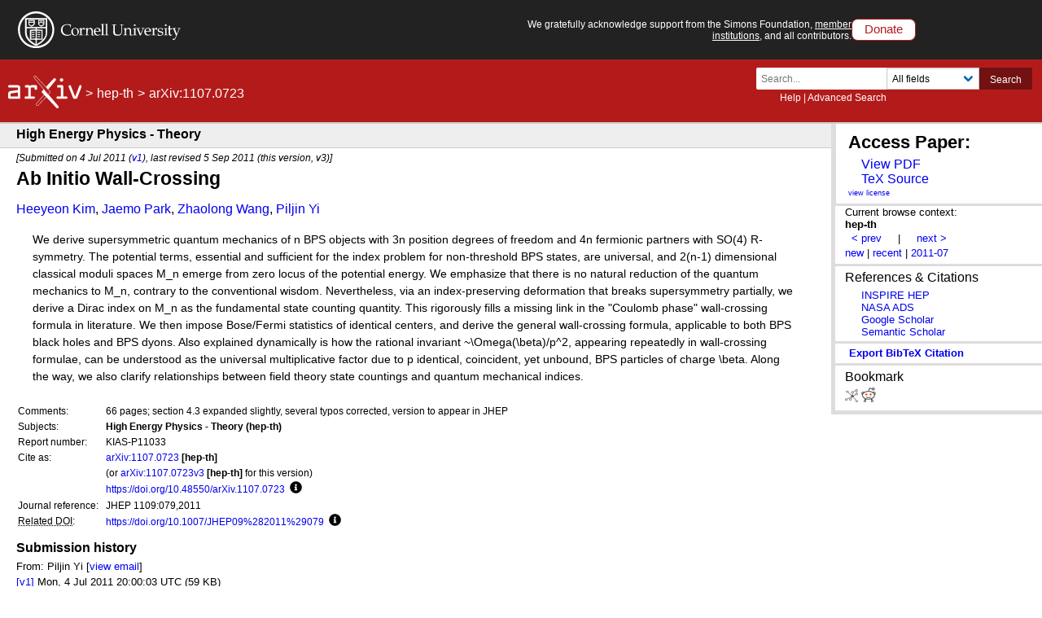

--- FILE ---
content_type: text/css; charset=utf-8
request_url: https://www.arxiv.org/static/browse/0.3.4/css/arXiv.css?v=20241206
body_size: 64957
content:
/****************************************
 *  arXiv.org Cascading Style Sheet
 *  $Date: 2024/12/06 $
 *****************************************/
/****************************************
 *   General rules
 *****************************************/
body {
  margin: 0;
  padding: 0;
  background-color: #fff;
  color: #000;
  font-family: 'Lucida Grande', helvetica, arial, verdana, sans-serif;
}

a:link, a:visited, a:active {
  text-decoration: none;
  /*font-weight: bold;*/
  font-weight: normal;
}

a:hover {
  text-decoration: underline;
}

abbr, acronym {
  border-bottom: 0;
}

/* Following command not used by abs samples, but present in arXiv.css*/
fieldset {
  margin: 1em;
}

/* Following command not used by abs samples, but present in arXiv.css*/
fieldset legend {
  font-weight: bold;
}

/* Following command not used by abs samples, but present in arXiv.css*/
hr, .hidden {
  display: none;
}

/* Following command not used by abs samples, but present in arXiv.css*/
hr.show {
  display: block;
}

img {
  border: 0;
}

/* Following command not used by abs samples, but present in arXiv.css*/
em {
  color: #c00;
  font-weight: bold;
  font-style: normal;
}

/* Used to display localtime in bright highlight */
em.boxed {
  color: #000;
  background-color: #fff;
  border: 3px;
  border-color: #0c0;
  border-style: solid;
  padding: 5px;
  font-weight: bold;
  font-size: 150%;
  font-style: normal;
}

.primary-subject {
  font-weight: bold;
}

/****************************************
 * Cornell Identity
 *****************************************/
#cu-identity {
  font-family: verdana, arial, helvetica, sans-serif;
  font-size: 63.125%;
  color: #fff;
  background-color: #222;
  width: 100%;
  display: flex;
  justify-content: space-between;
}

#cu-logo {
  position: relative;
  /*	top: 0; */
  left: 10px;
  top: 2px;
  width: 300px;
  height: 49px;
}

#cu-logo a img {
  width:200px;
}
#cu-identity .message-header {
  align-items: center;
  display: flex;
  border-radius: .5em;
  padding: .5em;
  margin: .5em 0;
}
#cu-identity .message-header a {
  color: #0012ef;
}
#cu-identity .message-header p {
  margin:0;
  color: #000000;
  font-size: 1.25em;
}
#cu-identity .message-header img {
  float:left;
  margin-right:1em;
  height: 4em;
}
#cu-identity .message-header .btn-slim {
  background-color: #dddddd;
  display: inline-block;
  border: 2px solid #bbbbbb;
  border-top: 1px solid white;
  border-left: 1px solid white;
  border-radius: 5px;
  padding: 1px 5px;
  color: #000000 !important;
}
#cu-identity .message-header.message-yellow {
  background-color:#ffcc00;
  border: 1px solid #8d7109;
}
#cu-identity .message-header.message-yellow p a {
  color: #054169;
  font-weight: bold;
}
#cu-identity .message-header.message-grey {
  background-color:#dddddd;
  border-bottom: 2px solid #b7b8b9;
  border-right: 2px solid #757575;
}

#insignia-link {
  width: 68px;
  height: 50px;
}

#unit-signature-links a {
  left: 68px;
  width: 185px;
}

#cornell-link {
  height: 38px;
}

#unit-link {
  top: 38px;
  height: 37px;
}

/*
 * Support acknowledgement
 * -----------------------
 * */
#support-ack {
  top: 12px;
  right: 0%;
  margin: 0 12px 0 0;
  padding: 8px 0;
  text-align: right;
  font-size: 120%;
  font-weight: normal;
  font-family: 'Lucida Grande', helvetica, arial, verdana, sans-serif;
  color: #fff;
  display:flex;
  align-items:center;
  gap: 1em;
  justify-content: right;
}
#support-ack-url {
  max-width: 400px;
  float:right;
  display: block;
}
#support-ack-url a {
  color: #fff;
  border: none;
  text-decoration: underline;
}
#support-ack-url a:hover {
  color: #1e8bc3;
}
#support-ack .btn-header-donate {
  background-color: white;
  border: 1px solid #b31b1b;
  padding: .2em 1em 0 1em;
  border-radius: .5em;
  color: #b31b1b;
  height: 1.5em;
  font-size: 1.25em;
  transition: all .5s ease-in-out;
}
#support-ack .btn-header-donate:hover {
  background-color: #fb595a;
  color: black;
}

/*
 *   Local icon in place of Cornell Search Navigation
 *     ------------------------------------------------
 *     */
#local-icon {
  position: absolute;
  top: 12px;
  right: 0%;
  margin-right: 12px;
  color: #fff;
}

/****************************************
 * arXiv.org Masthead
 ****************************************/
#header {
  background-color: #b31b1b;
  color: #fff;
  margin: 0;
  padding: 10px 0 10px 0;
  border-bottom: 2px solid #ccc;
  position: relative;
  overflow: auto;
  /* keep wrapping floats */
}

#header h1 {
  margin: 0;
  font-size: 1em;
  padding: 10px 0 .2em 10px;
  font-weight: bold;
  font-style: normal;
  /*	display: inline-block; */
  float: left;
}

#header .header-breadcrumbs {
  margin: 0;
  font-size: 1em;
  padding: 10px 0 .2em 10px;
  font-style: normal;
  float: left;
  display: inline-flex;
  align-items: center;
}

#header .header-breadcrumbs a {
  /*font-weight: bold;*/
}

#header .header-breadcrumbs span {
  margin-right:5px;
  margin-left: 5px;
}

body#front #header h1 {
  font-size: 2.5em;
  font-weight: normal;
}

#header .classifications a {
  color: #fff;
  text-decoration: none;
  font-size: 1em;
  font-weight: bold;
}

#header a, #header a:visited {
  color: #fff;
  text-decoration: none;
}

#header a:hover {
  text-decoration: underline;
}

/*
 * Masthead Search
 * ---------------
 * /
/* on thin red bar pages */
#header form {
  /*position: absolute;
 * 	top: 4px;
 * 		right: 0%;*/
  margin: 0 12px 0 0;
  padding: 0;
  text-align: right;
  font-size: .8em;
  line-height: 100%;
}

/* on mirror front pages */
body#front #header form {
  top: 15px;
}

/* on CUL front page */
body.with-cu-identity #header form {
  /*	top: 80px; */
}

body#front.with-cu-identity #header form {
  /*	top: 92px; */
}

#header form input, #header form select {
  margin: 0;
  padding: 0;
}

#header form .search-for {
  font-size: 84%;
  text-align: left;
  float: left;
}

#header .login {
  padding-bottom: .5em;
  padding-right: 20px;
  font-size: 84%;
  float: right;
}

#header .login a {
  text-decoration: underline;
}

#header form .links {
  padding-bottom: .4em;
  font-size: 84%;
}

#header form .links a {
  text-decoration: underline;
}
@media screen and (max-width: 768px) {
  #header h1 {
    text-align: center;
    float: none;
    margin: 0;
    padding: 0 0 .2em 0;
  }
  .search-block.level-right {
    clear:both !important;
  }
  #header .header-breadcrumbs {
    float: none;
    text-align: center;
  }
}

/****************************************
 * Main
 ****************************************/
main {
  flex-grow: 1;
}

/****************************************
 * Footer
 ****************************************/
 .flex-wrap-footer {
   display: flex;
   min-height: 100vh;
   flex-direction: column;
 }
 footer ul li {
   display: flex;
   align-items: center;
   font-size:14px;
 }
 footer ul li a {
   font-size: 13.5px;
   /* padding-left: 3px; */
 }

#footer {
  background-color: hsl(0, 0%, 95%);
  color: #000;
  margin: 1em 0 0 0;
  padding: .7em;
  border-top: 1px solid #ddd;
  border-bottom: 1px solid #ddd;
  font-size: 80%;
  clear: both;
  overflow: hidden;
}

#footer .footer-text {
  width: 88%;
  float: left;
}

#footer .social {
  width: 10%;
  float: right;
  text-align: right;
}

#footer .social img {
  max-width: 100%;
  height: auto;
}

#footer a, #footer a:visited {
  text-decoration: none;
}

#footer a:hover {
  text-decoration: underline;
}

#footer address {
  /*font-size: 90%;*/
  margin: 5px;
  font-style: normal;
}

#footer p, #footer h1, #footer h2, #footer h3, #footer h4, #footer h5,
#footer h6 {
  /*font-size: 90%;*/
  margin: 5px;
}

#footer .a11y-text {
  margin: 1em 0;
  padding-top: 1em;
  border-top: 1px solid #ccc;
}

footer {
  background-color: hsl(0, 0%, 95%);
  color: #000;
  padding: 1em 2em;
  font-size: 0.9rem; -webkit-font-smoothing: antialiased;
  margin-top: 6rem;
}

footer a, footer a:visited {
  color: #000;
  text-decoration: none;
  border-bottom: 1px solid transparent;
  line-height: 1.75em;
}

footer a:hover, footer a:active {
  color: #005e9d;
  border-bottom: 1px dotted #005e9d;
  text-decoration: none;
}

footer ul {
  padding: 0;
  margin: 0;
}

footer .columns.lower {
  margin: -0.5em -0.75em -0.75em -0.75em;
  border-top: 1px solid #979797;
}
footer .columns.lower .column .columns .column {
  padding-top: 0;
  padding-left: 0;
  padding-bottom: 0;
}
footer .sorry-app-links .help {
  font-size: 0.75rem;
  margin-bottom: 0;
  line-height: 1.75em;
}
footer .sorry-app-links .help a,
footer .sorry-app-links .help a:visited {
  border-bottom: 1px dotted #000;
}
footer .sorry-app-links .help a:hover,
footer .sorry-app-links .help a:active {
  border-bottom: 1px dotted #005e9d;
}
/* footer .sorry-app-links .button.is-link.is-outlined {
  background-color: transparent;
  border: 1px solid #c3c3c3;
  border-radius: 5px;
  padding: .35em;
  height: auto;
  margin-bottom: .35em;
  display: inline-block;
} */
footer .sorry-app-links svg.icon,
footer .sorry-app-links .button svg.icon,
footer .sorry-app-links .button svg.icon:first-child:last-child {
  margin-bottom: -2px !important;
}
footer .sorry-app-links .icon.filter-black:hover,
footer .sorry-app-links .icon.filter-black:active,
footer .sorry-app-links a:hover .icon.filter-black,
footer .sorry-app-links a:hover .icon.filter-black {
  fill: #005e9d !important;
}
footer .sorry-app-links .a11y-main-link {
  font-size: 110%;
  border-bottom: 1px solid transparent !important;
  padding:0;
  margin:0;
}
@media screen and (max-width: 768px) {
  footer .sorry-app-links.column {
    padding: 0;
  }
}

.endorsers .help {
  position: relative;
  top: 4rem;
}

@media screen and (min-width: 990px) {
  .endorsers .help { top: 5rem; } /* adjusts for endorsers and feedback being a single line instead of double, uses desktop breakpoint */
}
@media screen and (min-width: 769px) {
  .columns { display: flex; flex-direction: row; }
}
.icon {
  height:.9rem;
  width:.9rem;
  margin-right:.45em;
  margin-top: -.15rem;
}

.help {
  font-family: "Lucida Grande", "Helvetica Neue", Helvetica, Arial, sans-serif;
  display: block;
  font-size: 0.75rem;
  margin-top: 0.25rem;
}

/*
 * Access Keys
 * -----------
 */
.accesskey {
  font-weight: bold;
}

.accesskey-info {
  font-size: 80%;
}

/****************************************
 * Content styles
 *****************************************/
#content, #content-inner {
  margin: .7em;
  font-size: 90%;
}
#content-inner {
}
.button-fancy {
  border-radius: 4px;
  background: linear-gradient(to right, #e9f2f6, #daecf6) !important;
  color: #2f2f2f;
  font-weight: bold;
  text-align: center;
  text-transform: uppercase;
  font-size: 13px;
  padding: 5px 0 8px 15px;
  transition: all 0.4s;
  cursor: pointer;
  margin-bottom: 20px;
  display: inline-block;
  line-height: 13px;
  border-width: 1px;
  border-style: solid;
  border-top-color: #cae0ec;
  border-left-color: #cae0ec;
  border-bottom-color: #f3fbff;
  border-right-color: #f3fbff;
  box-shadow: 2px 2px 3px 1px hsl(0, 0%, 80%);
}
.button-fancy:hover {
  border-bottom: 1px solid #f3fbff;
  color: black;
}
.button-fancy span {
  cursor: pointer;
  display: inline-block;
  position: relative;
  transition: 0.4s;
}
.button-fancy span:after {
  content: '\00bb';
  position: relative;
  opacity: 0;
  top: 1px;
  right: -5px;
  padding-left: 10px;
  transition: 0.5s;
  font-size: 20px;
  color: #1772a0;
}
.button-fancy:hover span {
  padding-right: 15px;
}
.button-fancy:hover span:after {
  opacity: 1;
  right: 0;
}

/****************************************
 * Home styles
 *****************************************/
.message-special {
  border: 2px solid #b31a1a;
  border-radius: 10px;
  background-color: #fef6f6;
  padding: .5em 1em;
  margin: 1em 1% 1em 1%;
  width: 92%;
}
.message-special span.label {
  display: block;
  background-color: #b31a1a;
  width: 160px;
  text-align: center;
  margin-top: -1.9em;
  color: #ffffff;
  padding: .25em 0;
  font-size: 12px;
}
.message-special ul {
  margin-bottom: 1em;
  margin-top: 0;
}
.message-special p {
  margin-bottom: .5em;
}
.message-special.dark {
  border: 2px solid #000000;
  background-color: #000000;
  color: #949494;
  margin-right: 0;
}
.message-special.dark a {
  color: #ffffff;
}
.message-special.dark span.label {
  background-color: #595959;
  color: #ffffff;
}
.message-special.green {
  border: 2px solid #c4d82e;
  background-color: #f3f6dd;
  color: #000;
  margin-right: 0;
}
.message-special.green a {
  color: #1b7cac;
}
.message-special.green span.label {
  background-color: #c4d82e;
  color: #000;
}
.homepage-news-title {
  margin-bottom: .25em;
}
@media screen and (min-width: 768px) {
  .message-special {
    padding: .5em 1em;
    width: 95%;
    /* width: 44%; uncomment for side-by-side banners */
    float: left;
  }
}
@media screen and (max-width: 330px) {
  .message-special {
    width: 88%;
  }
}
.banner-minimal {
  width: auto;
  display: flex;
  align-items: center;
  justify-content:center;
}
.banner-minimal a {
  -webkit-box-shadow: 0px 3px 6px 0px #000000;
  -moz-box-shadow: 0px 3px 6px 0px #000000;
  box-shadow: 0px 3px 6px 0px #000000;
  display: inline-block;
  padding: .25em 1em;
  border-radius: .3em;
  font-size: 2em;
  background-color: #1c1a17;
  border: 2px solid #6b6459;
  color: #fb595a;
  text-decoration: none;
  transition: all .5s ease-in-out;
}
.banner-minimal a:hover {
  background-color: #1c1a17;
  border-color: #dbc6c6;
  color: #f9f7f7;
}
/* special header banner, dark override */
.slider-wrapper.bps-banner.dark {
  background-color: black;
}
/*style overrides for forum minimal banner homepage news with forum logo*/
.columns .column.banner-minimal.forum {
  border: 1px solid grey;
  border-radius: 1em;
  padding: .5em;
  margin: 1em;
}
.columns .column.banner-minimal.forum a {
  border-color: transparent;
  background-color: transparent;
  color: #c4d82e;
  font-size: 1.35em;
  text-decoration: underline;
  box-shadow: none;
  margin: 0;
  padding: 0;
}
.columns .column.banner-minimal.forum a:hover {
  border-color: transparent;
  background-color: transparent;
  color: #fff;
  text-decoration: none;
}
.columns .column.banner-minimal.forum p {
  font-size: 1.25em;
  margin: 0;
  font-style: italic;
  color: #ababab;
}
.forum-logo {
	width: 200px;
	float: right;
	margin: 1em;
}
@media screen and (max-width: 480px) {
	.forum-logo {
		width: 70%;
		margin: 1em auto !important;
		float: none;
		display: block;
	}
}



/****************************************
 * Stats pages (/stats)
 ****************************************/
 .main-stats img.stat-thumb {
     max-width: 50%;
     border-radius: 25%;
     box-shadow: 2px 3px 6px 1px rgba(0,0,0,.2);
     border: 3px solid #e2ebf1;
 }
 .main-stats .column h3 a {
   font-size: 14px;
   color: #046baf;
 }
#chart_content {
  background-color: #eef5f9;
  text-align: center;
  margin: 2em 0;
  padding: 1em 0;
  box-shadow: 0 0 3px 0 rgba(210, 210, 210, .5);
}
#chart_content .button {
  color: #ffffff;
  background-color: #1777bc;
  border-color: #1777bc;
  border-radius: 8px;
  font-size: 13px;
  margin-top: .5em;
  margin-right: 1em;
}
#chart_content p a, .chart_text p a {
  color: #1777bc;
}
.columns.stats-header {
  margin: .7em .7em 3em .7em;
  font-size: 90% !important;
}
.columns.stats-header h1 {
  margin-bottom: 0;
}
.column.stats-nav {
  display: flex;
  align-items: flex-end;
  justify-content: flex-end;
}
.column.stats-nav .mobile-button {
  margin-bottom: .5em;
  border: 1px solid #2c8cd1;
  padding: .25em .5em;
  border-radius: .35em;
  color: #046baf;
}
.chart_text p {
  margin: .25em 1em;
  text-align: left;
  font-size: .9em;
}
.chart_text ol {
  margin: .5em 3.75em;
}
.chart_text.chart_notes p, .chart_text.chart_notes ol {
  font-style: italic;
  font-size: .9em;
}
#chart_content .chart_text {
  max-width: 950px;
  margin-left: auto;
  margin-right: auto;
  text-align: left;
}
#chart_content .chart_text p {
    margin: 0 0 1em 0;
    padding: 1em;
    font-size: 12px;
    border-bottom: 1px solid #d6dce0;
    margin-bottom: 1em;
}
.stats-nav .tabs {
  align-items: flex-end;
  height: 100%;
}
@media screen and (min-width: 769px) {
  #chart_content .button {
    margin-right: 0;
  }
  .main-stats img.stat-thumb {
      max-width: 40%;
  }
  .main-stats {
    max-width: 85%;
    margin: 0 auto;
  }
}
@media screen and (min-width: 550px) {
  .chart_text p {
    margin: .25em 5em;
  }
}

/* Index page tagline and call to action */
.tagline-wrapper {
    float:left;
    width:68%;
}
p.tagline {
  margin: 0;
  padding: 0 0 0.3em 0;
}
/* call to action near tagline */
.tagline-cta {
    float:right;
    width:30%;
    margin-bottom:2em;
    transition: background-color 0.35s ease;
    background-color: #ffcc00;
    border-radius:30px;
    height:60px;
    align-items: center;
    display: flex;
    justify-content: center;
    -webkit-box-shadow: 2px 2px 5px 0px rgba(177,142,15,0.25);
    -moz-box-shadow: 2px 2px 5px 0px rgba(177,142,15,0.25);
    box-shadow: 2px 2px 5px 0px rgba(177,142,15,0.25);
}
.tagline-cta:hover {
    background-color: #d9af0c;
    text-decoration: none;
}
.tagline-cta:hover p {
    color: #ffffff;
}
.tagline-cta p {
    margin:0 1em;
    font-size: 12px;
    transition: color 0.35s ease;
    color: #8A4504;
}
.tagline-cta .cta-logo {
  border-right: 1px solid white;
  display: flex;
  align-items: center;
}
.tagline-cta .cta-logo img {
    float:left;
    max-height: 25px;
    margin-left: 1em;
    margin-right: .2em;
}
.home-search {
  clear:both;
  border: 1px solid #dddddd;
  padding: .5em;
  margin-top: 1em;
}
.home-search label {
  font-weight: bold;
}
@media screen and (max-width: 768px) {
  .tagline-cta, .tagline-wrapper {
    width: 100%;
  }
}



/****************************************
 * Auth pages (/auth)
 ****************************************/
.editbar {
  background-color: #8080ff;
  color: white;
  font-family: monospace;
  font-weight: bold;
  line-height: 0.8;
  text-decoration: none;
}

.errmsg {
  color: #f00;
  font-style: italic;
}

/****************************************
 * Form interface (/form)
 ****************************************/
#form-interface {
  background-color: #f0eee4;
  color: #000;
  font-size: 120%;
  padding: 0.2em;
}

/****************************************
 * Abstract styles (/abs)
 ****************************************/
#abs-outer, #abs {
  margin: -0.7em;
}
#abs-outer .leftcolumn {
  margin: 0 0 1em 0;
  padding: 0px;
  width:calc(100% - 18em);
  float:left;
}
#abs-outer .mobile-submission-download {
  display:none;
}
/*right column extra_services*/
#abs-outer .extra-services {
  float:right;
  margin:0;
  width:18em;
}
#abs-outer .extra-services .bib-sidebar {
  border-left: .35em solid #ddd !important;
}
#abs-outer .extra-services span.bib-cite-button {
  color: rgb(0, 0, 238);
  text-transform: capitalize;
  font-weight: bold;
  padding: .35em;
  display: block;
  text-transform: capitalize;
}
#abs-outer .extra-services span.bib-cite-button:hover, #abs-outer .extra-services span.bib-cite-button:focus {
  text-decoration: underline;
  cursor: pointer;
}

/*added by Scite*/
.bib-modal {
    position: fixed;
    z-index: 10;
    left: 0;
    top: 0;
    width: 100%;
    height: 100%;
    overflow: auto;
    background-color: rgb(0,0,20);
    background-color: rgba(0,0,0,0.4);
}
.bib-modal-content {
    position: absolute;
    float: left;
    left: 50%;
    top: 50%;
    transform: translate(-50%, -50%);
    background-color: #fefefe;
    padding: 20px;
    border: 1px solid #888;
    width: 80%;
    max-width: 600px;
}
.bib-modal-content .bib-citation-content {
  width: 100%;
  min-height: 200px;
}
.bib-modal-title h2 {
    margin-top: 0px;
    margin-bottom: 0.3em;
    display: inline-block;
}

.bib-modal-close {
    color: #aaa;
    float: right;
    font-size: 28px;
    font-weight: bold;
}

.bib-modal-close:hover,
.bib-modal-close:focus {
    color: black;
    text-decoration: none;
    cursor: pointer;
}
.modal h4 {
    margin-top: 0.3em;
    margin-bottom: 0em;
}
.modal textarea {
    border-width: 2px;
}
/*END Scite css*/



/*added by Papers With Code*/
#pwc-output {
    padding: 7px;
    margin-bottom: 10px;
}

#pwc-output > h3 {
    margin-top: 25px;
}
#pwc-output .pwc-icon {
    width: 23px;
    height: 23px;
    position: relative;
    top: 5px;
    margin-left: 3px;
    margin-right: 6px;
}

#pwc-output .pwc-icon-primary {
    top: 6px;
    margin-left: 3px;
}

#pwc-output .pwc-avatar-box {
    display: inline-block;
}

#pwc-output h3.pwc-community-nocode {
  margin-bottom: 8px;
}

#pwc-output h3.pwc-community-code {
  margin-bottom: 15px;
}

/* Added by CatalyzeX */

#catalyzex-output {
  padding: 7px;
  margin-bottom: 10px;
}

#catalyzex-output .cx-icon {
  width: 23px;
  height: 23px;
  position: relative;
  top: 5px;
  margin-left: 3px;
  margin-right: 6px;
}

 #catalyzex-output svg#cx-logo {
  top: 7px;
  margin-left: 6px;
  margin-right: 3px;
}

/* Papers with Code **Datasets** specific section */

#pwc-data-output {
    padding: 7px;
    margin-bottom: 10px;
    margin-top: 20px;
}

#labstabs #pwc-data-output > p.pwc-provided {
  color: #666;
  font-size: 0.75rem;
  margin-top: 1.5rem;
  margin-bottom: 0;
}

#labstabs #pwc-data-output > p.pwc-provided > a {
  color: #666;
}

#labstabs #pwc-data-output .pwc-icon-primary {
  width: 14px;
  height: 14px;
  top: 3px;
}

#pwc-data-output > h3 {
  margin-top: 5px;
  margin-bottom: 15px;
}

#pwc-data-output > .pwc-data-card {
  margin-top: 20px;
}

#pwc-data-output > .pwc-data-card .pwc-data-name {
  font-size: 0.95rem;
}

#pwc-data-output > .pwc-data-card .pwc-data-card-image {
  display: inline-block;
  vertical-align:top;
  margin-right: 5px;
  margin-bottom: 5px;
  width: 34px;
  height: 30px;
}

#pwc-data-output > .pwc-data-card .pwc-data-card-image img {
  height: 25px;
  width: 25px;
  border-radius: 50%;
  margin: 0.25rem;
}

#pwc-data-output > .pwc-data-card .pwc-data-card-image .pwc-data-card-image-placeholder {
  height: 25px;
  width: 25px;
  border-radius: 50%;
  margin: 0.25rem;
  text-align: center;
  opacity: 0.3;
}

#pwc-data-output > .pwc-data-card .pwc-data-card-image .pwc-data-card-image-placeholder span {
  position: relative;
  top: 4px;
  text-align: center;
  color: #fff;
  font-size: 13px;
}

#pwc-data-output > .pwc-data-card .pwc-data-card-name {
  display: inline-block;
  vertical-align:top;
}

#pwc-data-output > .pwc-data-card .pwc-data-card-name .pwc-data-name-introduced {
  margin-top: 4px;
  font-size: 11px;
}

#pwc-data-output > .pwc-data-card .pwc-data-card-name .pwc-data-name-meta {
  margin-top: 4px;
  font-size: 11px;
  color: #666;
}


/*END Papers With Code css*/

/*BEGIN Replicate CSS*/

.replicate-model {
  padding: 15px 0;
  display: block;
  display: flex;
}

.replicate-model-image {
  width: 100px;
  height: 100px;
  object-position: center;
  object-fit: cover;
  flex-grow: 0;
  flex-shrink: 0;
}

.replicate-model-details {
  padding: 10px 15px;
  vertical-align: top;
}

.replicate-model-details-heading {
  margin: 0;
  padding: 0;
}

.replicate-model-prediction-count {
  opacity: 0.5;
}

.replicate-model-prediction-icon {
  height:.9rem;
  width:.9rem;
  margin-right: 0;
  margin-top: -.15rem;
}

/*END Replicate CSS*/

/*BEGIN ScienceCast CSS*/

.sciencecast-cast {
  margin-bottom: 2rem;
}

.sciencecast-thumbnail {
  border-radius: 0.5rem;
  border: solid 1px #eee;
}

/*END ScienceCast CSS*/

/*BEGIN Gotit.pub CSS*/

.gotitpub-logo {
  margin-left: 0pt;
  font-weight: 500;
  letter-spacing: normal;
  line-height: 100%;
  font-family: "EB Garamond", ui-serif, Georgia, Cambria, "Times New Roman", Times, serif;
}

/*END Gotit.pub CSS*/

/*BEGIN alphaXiv CSS*/
.alphaXiv-logo {
  margin-left: 0pt;
  font-weight: 500;
  letter-spacing: normal;
  line-height: 100%;
  font-family: "EB Garamond", ui-serif, Georgia, Cambria, "Times New Roman", Times, serif;
}
/*END alphaXiv CSS*/

/*BEGIN Spaces CSS*/

.spaces-summary {
  margin-bottom: 0.5em;
}

.spaces-model {
  padding: 15px 0;
  display: flex;
}

.spaces-thumbnail {
  height: 5.5rem;
  border-radius: 0.5rem;
}

.spaces-model-details {
  padding: 0px 15px;
  vertical-align: top;
}

.spaces-model-details-heading {
  margin: 0;
  padding: 0;
}

.spaces-model-subheader {
  color: gray;
}

.spaces-load-all-link {
  cursor: pointer;
  padding: 0.75em;
  background-color: #eef5f9;
  border: none;
  border-radius: 0.5rem;
  margin: 0.5em 0;
  display: inline-block;
}

/*END Spaces CSS*/

/*LABS in TABS on ABS*/
/*CSS-only, responsive tabbed display */
#labstabs {
  clear: both;
  margin: 1em 1.5em;
}

#labstabs .labstabs {
	display: flex;
	flex-wrap: wrap;
  white-space: normal;
  justify-content: flex-start;
}
#labstabs .labstabs > label {
	order: 1;
	display: block;
  padding: .75em 1.5em;
  font-size: .85em;
  color: #4a4a4a;
	margin-right: 0.2rem;
	cursor: pointer;
  font-weight: bold;
  transition: background ease 0.2s;
  border-radius: 6px 6px 0 0;
  background-color: #eef5f9;
}
/*mobile diplay area:*/
#abs #labstabs .labstabs > label {
  font-size: .88em;
}
#abs-outer #abs #labstabs blockquote.abstract {
  margin-left: .5em;
  margin-right: .5em;
}
#labstabs .labstabs .tab {
  order: 99;
  flex-grow: 1;
	width: 100%;
	display: none;
  padding: 1rem;
  border: 1px solid #828282;
  z-index: 1;
  top: -1px;
  position: relative;
}
#labstabs .labstabs .tab h1 {
  font-size: 1.25em;
  font-weight: normal;
}
#labstabs .labstabs .tab p {
  font-size: .85rem;
}
#labstabs .labstabs .tab #coreRecommenderOutput {
  padding: 0;
  margin: 0;
}
#labstabs .labstabs .tab .icon-labs {
  text-align: center;
}
#labstabs .labstabs .tab .icon-labs svg {
  width: 130px;
}
#labstabs .labstabs input[type="radio"] {
	display: none;
}
#labstabs .labstabs input[type="radio"]:checked + label {
  background: #ffffff;
  border: 1px solid #828282;
  border-bottom: 0;
  z-index: 2;
  color: black;
}
#labstabs .labstabs input[type="radio"]:checked + label + .tab {
	display: block;
}
@media screen and (max-width: 768px) {
  .column.is-full-mobile {
    flex: none !important;
    width: 100% !important;
  }
}
@media (max-width: 45em) {
  #labstabs {
    padding-bottom: 1em;
    margin: 1em;
  }
  #labstabs .labstabs .tab,
  #labstabs .labstabs label {
    order: initial;
    width: 100%;
    margin-right: 0;
    margin-top: 0.2rem;
    border-radius: 0;
  }
  #labstabs .labstabs > label {
    font-size: .8em;
  }
  #labstabs .labstabs .tab {
    border-top: 0;
    margin-top: -10px !important;
    border: 2px solid #b8b8b8;
    border-top: 0px;
    background-color: #ffffff;
  }
  #labstabs .labstabs label {
    background-color: #eef5f9;
    color: black;
    padding: 1em .5em;
  }
  #labstabs .labstabs .labs-display-bib label {
    background: transparent;
    color: black;
    padding: 0;
  }
  #labstabs .labstabs input[type="radio"]:checked + label {
    background-color: #acd2e8;
    color: black;
    border: 2px solid #b8b8b8;
    border-bottom: 0px;
    padding: 1em .5em;
  }
  #labstabs .labstabs input[type="radio"]:hover, #labstabs .labstabs input[type="radio"]:active {
    background-color: #abb4b9;
  }
  #abs-outer #abs #labstabs blockquote.abstract {
    margin-left: .25em;
    margin-right: .25em;
  }
}
/*toggles*/
#labstabs .toggle {
  border: 1px dotted #c7d3db;
  padding: .5em;
  background-color: #eef5f9;
}
#labstabs .toggle .columns.lab-row {
  align-items: center;
}
#labstabs .toggle .columns.lab-row .column {
  padding: .5rem .25rem;
}
#labstabs .column.lab-name {
  flex-basis: auto;
  flex-grow: 0;
  font-size: .75rem;
}
#labstabs .tab a {
  display: inline;
}
#labstabs .column.lab-name em {
  font-size: 11px;
  color: black;
}
#labstabs .column.lab-name em a {
  line-height: 18px;
  text-decoration: none;
  padding: 0;
  border: 0;
  font-style: normal;
  font-size: 11px;
}
#labstabs .column.lab-switch {
  flex-grow: 0;
}
#labstabs .toggle .lab-switch label.switch {
  position: relative;
  display: inline-block;
  width: 38px;
  height: 20px;
  padding: 0;
  background-color: transparent;
  margin: 0;
}
/* Hide default HTML checkbox */
#labstabs .toggle .lab-switch .switch input {
  opacity: 0;
  width: 0;
  height: 0;
}
/* The slider element */
#labstabs .toggle .lab-switch .slider {
  position: absolute;
  cursor: pointer;
  top: 0;
  left: 0;
  right: 0;
  bottom: 0;
  border-radius: 24px;
  background-color: #ccc;
  -webkit-transition: .4s;
  transition: .4s;
}
#labstabs .toggle .lab-switch .slider:before {
  position: absolute;
  content: "";
  height: 16px;
  width: 16px;
  left: 2px;
  bottom: 2px;
  border-radius: 50%;
  background-color: white;
  -webkit-transition: .4s;
  transition: .4s;
}
#labstabs .toggle .lab-switch input.enabled + .slider {
  background-color: #1c8bd6;
}
#labstabs .toggle .lab-switch input.enabled + .slider {
  box-shadow: 0 0 1px #2196F3;
}
#labstabs .toggle .lab-switch input.enabled + .slider:before {
  -webkit-transform: translateX(18px);
  -ms-transform: translateX(86px);
  transform: translateX(18px);
}








/* arXiv.org archive/subjclass info for abs pages... */
#abs-outer .subheader {
  background-color: #eee;
  color: #000;
  padding: .25em 0;
  border-bottom: 1px solid #ccc;
}

#abs-outer .subheader h1 {
  margin: 0;
  font-size: 1.1em;
  padding: 0 0 .2em 20px;
  font-weight: bold;
  font-style: normal;
}

#abs .descriptor {
  display: none;
}
#abs-outer .extra-services .descriptor {
  display: none;
}

#abs-outer #coreRecommenderOutput {
  max-width: 100%;
}

#abs h1.title {
  margin: .5em 0 .5em 20px;
  font-size: x-large;
  font-weight: bold;
  line-height: 120%;
}

#abs .authors {
  margin: .5em 0 .5em 20px;
  font-size: medium;
  line-height: 150%;
}

#abs .authors a {
  font-size: medium;
}

div#long-author-list {
  /* For javascript toggle of long author list display, default to hide */
  margin: 0;
  display: none;
}

#abs .dateline {
  margin: .5em 0 .5em 20px;
  font-style: italic;
  font-size: small;
}

#abs blockquote.abstract {
  line-height: 1.55;
  font-size: 1.05em;
  margin-bottom: 1.5em;
}

#abs .comments {}

#abs .metatable {
  font-size: 0.92em;
  line-height: 1.5;
  margin: 0 0 1.5em 20px;
}

#abs .tablecell {
  padding: .1em .5em 0em 0em;
  vertical-align: top;
}

#abs .tablecell .label {
  text-align: left;
}

#abs .jref .descriptor, #abs .comments .descriptor, #abs .subjects .descriptor,
#abs .acm-classes .descriptor, #abs .msc-classes .descriptor {
  display: inline;
}

#abs .subjects {}

#abs .acm-classes, #abs .msc-classes {
  vertical-align: bottom;
  font-family: courier;
  font-size: 100%;
}

#abs .arxivid a {
  /*font-weight: bold;*/
  font-weight: normal;
}

#abs .arxividv {}

#abs .jref {
  overflow-wrap: break-word;
  word-wrap: break-word;
  -ms-word-break: break-all;
  word-break: break-word;
}

#abs .error {
    border: 2px solid #B31B1B;
    background: #efefef;
    padding: 3px;
    margin: 20px 10px 10px 20px;
    font-weight: bold;
    /*min-height: 20px;*/
    line-height: 150%;
    font-size: 110%;
    display: inline-block;
}

#abs-outer .submission-history {
  margin: 1.5em 0 1.5em 20px;
  font-size: 90%;
  line-height: 1.5em;
}

#abs-outer .submission-history h2 {
  font-size: 120%;
  margin: 0 0 .25em 0;
  font-weight: bold;
}

#abs-outer .submission-history pre {
  font-family: 'Lucida Grande', helvetica, arial, verdana, sans-serif;
  margin: 0;
  line-height: 1.4em;
  padding: 0;
}

#abs-outer .endorsers {
  margin: 1em 0 1.5em 20px;
  font-size: small;
  font-style: italic;
  clear:both;
}


/*** mobile friendly abs page styles ***/
#abs-outer .header-breadcrumbs-mobile {
  display: none;
}
#abs-outer #abs .dateline {
  margin-top: 15px;
  margin-bottom: 0;
}
#abs-outer #abs h1.title {
  margin-top: .25em;
}
.endorsers .help {
  display: inline-block;
}
@media screen and (max-width: 768px) {
  #abs-outer .header-breadcrumbs-mobile {
    display: block;
    color: black;
    font-size: .85em;
    margin: .25em 0 .5em 1em;
  }
  #abs-outer #abs a.mobile-submission-download {
    display: flex;
    justify-content: center;
    margin: .7em .25em;
    border-radius: 10px;
    background-color: #408bd0;
    padding: .25em 1em;
    font-weight: 800;
    color: white;
    text-decoration: none;
    font-size: 20px;
    text-align: center;
  }
  #abs-outer #abs a.mobile-download-grey {
    background-color: #eeeeee;
    color: #565656;
  }
  #abs-outer .extra-services h2 {
    font-size:15px;
    margin-bottom: .5em;
  }
  #abs-outer .extra-services h3 {
    font-size:14px;
  }
  #abs-outer .leftcolumn, #abs-outer .extra-services {
    width:100%;
    float:left;
  }
  #abs-outer .extra-services, #abs-outer .extra-services .full-text, #abs-outer .extra-services .ancillary, #abs-outer .extra-services .browse, #abs-outer .extra-services .extra-ref-cite {
    border:0px;
    font-size:12px;
  }
  #abs-outer .extra-services {
    -webkit-box-shadow: inset 0px 8px 15px 0px rgba(173,173,173,1);
    -moz-box-shadow: inset 0px 8px 15px 0px rgba(173,173,173,1);
    box-shadow: inset 0px 8px 15px 0px rgba(173,173,173,1);
    background-color: #E6E6E6;
    margin: 0 0 1em 0;
    padding: 1em 0;
  }
  #abs-outer .extra-ref-cite ul li {
    float: left;
    height: 50px;
  }
  #abs-outer .extra-ref-cite ul li .inspire-links {
    font-size: 9px;
  }
  #abs-outer .extra-ref-cite ul li .inspire-links a {
    color: #046baf;
    text-decoration: underline;
  }
  #abs-outer .extra-services .full-text ul, #abs-outer .extra-services .extra-ref-cite ul {
    list-style: none;
    margin: 0;
    padding: 0;
  }
  #abs-outer .extra-services .full-text ul li, #abs-outer .extra-services .extra-ref-cite ul li {
    display: inline-block;
    margin: 0 0 .25em 0;
    padding: 0;
  }
  #abs-outer .extra-services .bookmarks {
    margin: 1em 0 0 0;
    border-left: 0;
    padding: .25em .5em 0 1em;
    border-top: 2px solid #cccccc;
    font-size: 1em;
  }
  #abs-outer .extra-services .bookmarks .abs-button-small {
    margin-top: .25em;
  }
  #abs-outer .extra-services .browse {
    margin-top: .5em;
    border-top: 2px solid #cccccc;
    padding-top: 1em;
  }
  #abs-outer .extra-services .prevnext {
    margin-top: .5em;
  }
  #abs-outer .extra-services .browse .current {
    color: #AB4B02;
    display:inline;
  }
  .abs-switch-cat {
    margin: 0 0 1em 0;
  }
  .browse .abs-switch-cat .switch {
    display: inline;
  }
  .browse .abs-switch-cat .switch a {
    font-weight: bold;
  }
  .browse .abs-switch-cat .switch .subclass {
    padding: 0;
    margin-left: -3px;
  }
  .abs-switch-cat .subclass:before {
    content: ", ";
  }
  .abs-button {
    display: inline-block;
    border-radius: 5px;
    border: 1px solid #046BAF;
    font-size: 1.25em;
    color: #046BAF !important;
    padding: .5em;
    background: #E6E6E6;
    margin-right: .3em;
  }
  .abs-button-small {
    font-size: 1em;
    padding: .25em 1em;
    margin: .75em .5em 0 0;
  }
  .beta-link {
    font-size:x-small;
    color:#b31b1b;
  }
  .abs-button-grey {
    border: 1px solid #666666;
    color: #666666 !important;
  }
  #abs-outer .extra-services .bib-sidebar {
    border: 0 !important;
  }
  #abs-outer .extra-services .bib-sidebar a {
    display: inline-block;
    border-radius: 5px;
    background: #E6E6E6;
    border: 1px solid #666666;
    color: #666666 !important;
    font-size: 1em !important;
    padding: .25em 1em;
    margin: 0 .5em 0 0;
  }
  #abs-outer .extra-services .bib-sidebar .bib-sidebar-paper .bib-sidebar-authors a, #abs-outer .extra-services .bib-sidebar .bib-sidebar-paper .bib-sidebar-title a {
    display: inline;
    border-radius: none;
    background: none;
    border: 0;
    color: #000000;
    font-size: 1em !important;
    padding: .25em 0;
    margin: 0;
  }
  .bib-sidebar-authors{
    list-style-type: none;
  }
  #abs-outer .extra-services .bib-sidebar .bib-sidebar-paper {
    margin: 1em 0
  }
  #abs-outer .extra-services span.bib-cite-button {
    margin: .5em .5em 0 0;
    display: inline-block !important;
    border-radius: 5px;
    background: #E6E6E6;
    border: 1px solid #046BAF;
    font-size: 1em !important;
    padding: .25em 1em;
    font-weight: normal;
    text-transform: capitalize;
  }
  #abs-outer .extra-services .extra-ref-cite ul li {
    margin: .5em 0;
    padding: 0;
    height: auto;
  }
  #abs-outer .extra-services .extra-ref-cite ul li a {
    margin: .25em .5em .25em 0;
  }




  #abs-outer .subheader {
    background-color: #fefefe;
    padding: .25em 0;
    border-bottom: 1px solid #ccc;
  }
  #abs-outer .subheader h1 {
    margin: 0;
    font-size: .75em;
    padding: .2em 0 .2em 1em;
    font-weight: normal;
    font-style: normal;
    color: #b55c06;
  }
  #abs-outer #abs .dateline {
    color: #767676;
    font-size: .85em;
    font-style: normal;
    margin: 2em 0 0 1em;
  }
  #abs-outer .submission-history {
    padding: 1em;
    margin: 0;
    background-color: #f5f5f5;
    -webkit-box-shadow: inset 0px -6px 15px 0px rgba(219,219,219,1);
    -moz-box-shadow: inset 0px -6px 15px 0px rgba(219,219,219,1);
    box-shadow: inset 0px -6px 15px 0px rgba(219,219,219,1);
  }
  #abs-outer #abs h1.title {
    margin: 0 .25em 0 .5em;
    font-size: 1.5em;
  }
  #abs-outer #abs .authors {
    margin: 1em .25em 0 1em;
    font-size: .9em;
    line-height: 1.5em;
  }
  #abs-outer #abs .authors a {
    font-size: inherit;
  }
  #abs-outer #abs blockquote.abstract {
    margin: 0 1em;
  }
  #abs-outer #abs .metatable {
    margin: .75em 0 1.5em 1.5em;
  }
  #abs-outer #abs a, #abs-outer a, #abs-outer .endorsers a {
  color: #1777bc;
  }
  #abs-outer .abs-license a, #abs-outer .submission-history a, #abs-outer .extra_services a, #abs-outer .extra_services .browse a, #abs-outer .abs-switch-cat .switch a, #abs-outer .extra-services .full-text .abs-license a {
    color: #046BAF;
  }
  #abs-outer .endorsers {
    display: block;
    float: left;
    border: 1px solid #eee;
    padding: 1em;
    margin: 1em;
  }
  #abs-outer .endorsers .help {
    display:none;
  }
}



/*** styles for mobile-friendly header ***/
.mobile-header .toggle-target {
  max-height: 0;
  visibility: hidden;
}
.mobile-header .toggle-target.open {
  max-height: 500px;
  visibility: visible;
}
.mobile-header {
  background-color: #b31b1b;
}
.mobile-header .columns {
  height: 65px;
  align-items: center;
}
.mobile-header .column {
  border-left: 1px solid #fc5554;
  border-right: 1px solid #731515;
  height: 65px;
  padding: 0 1em;
  display: flex;
  align-items: center;
}
.mobile-header .column:first-child {
  border-left: 0;
}
.mobile-header .column:last-child {
  border-right: 0;
}
.mobile-header .column.logo-arxiv {
  width: 100px;
  flex: none;
}
.mobile-header .column.logo-arxiv img {
  height: 25px;
}
.mobile-header .column.logo-cornell {
  display: flex;
}
.mobile-header .column.logo-cornell img {
  height:45px;
}
.mobile-header .column.nav {
  justify-content: flex-end;
  align-self: flex-end;
}
.mobile-header #toggle-container button.toggle-control {
  background-color: transparent;
  border-radius: 0;
  border: 0;
  font-size: 25px;
  padding: 3px;
  margin-left: .5em;
}
.mobile-header #toggle-container button.toggle-control svg.icon {
  width: 1.25rem;
  margin: 0;
}
.mobile-header .mobile-toggle-block {
  margin: 0;
  width: 100%;
  flex: none;
  transition: max-height 3s;
  position: absolute;
  top:64px;
  left:0;
  background-color: #b31a1a;
  overflow: hidden;
}
.mobile-header .mobile-toggle-block form.mobile-search-form {
  margin: .5em 1em 1em 1em;
}
.mobile-header .mobile-toggle-block form.mobile-search-form input::-webkit-input-placeholder { /* Edge */
  color: #94908c;
}
.mobile-header .mobile-toggle-block form.mobile-search-form input:-ms-input-placeholder { /* Internet Explorer 10-11 */
  color: #94908c;
}
.mobile-header .mobile-toggle-block form.mobile-search-form input::placeholder {
  color: #94908c;
}
.mobile-header .mobile-toggle-block form.mobile-search-form input {
  width: calc(100% - 50px);
  background: #fef6f6;
  border-radius: 10px 0 0 10px;
  border: 0;
  padding: 5px;
  color: black;
  font-size: 1.5em;
}
.mobile-header .mobile-toggle-block form.mobile-search-form button.button {
  width: 50px;
  background: #fc5554;
  border: 0;
  border-left: 1px solid #b31b1b;
  border-radius: 0 10px 10px 0;
  padding: 3px;
  font-size: 20px;
  font-weight: bold;
  color: #fffaf4;
}
.mobile-header .mobile-toggle-block nav.mobile-menu {
  padding: .75em 1em;
}
.mobile-header .mobile-toggle-block nav.mobile-menu h2 {
  margin: 0;
  font-size: 12px;
  color: #fcd7d7;
  text-transform: uppercase;
}
.mobile-header .mobile-toggle-block nav.mobile-menu ul {
  list-style: none;
  margin: .75em 0 0 0;
  padding: 0;
}
.mobile-header .mobile-toggle-block nav.mobile-menu ul li {
  display: inline-flex;
  align-items: stretch;
  padding:.1em .2em;
  margin:0 0 .5em 0;
  border-top: 2px solid #fc5554;
  margin-right: .75em;
}
.mobile-header .mobile-toggle-block nav.mobile-menu ul li a {
  color: #fef6f6;
  font-weight: normal;
  font-size: 12px;
}
@media screen and (min-width: 769px) {
  .mobile-header {
    display: none;
  }
}
@media screen and (max-width: 425px) {
  .mobile-header .column.logo-cornell {
    /* display:none; */
  }
}
@media screen and (min-width: 426px) {
  .mobile-header .column.nav {
    flex: none;
    width: 100px;
  }
}
/*special styles for phone header only */
@media screen and (max-width: 500px) {
  .mobile-header .columns {
    height: 80px;
  }
  .mobile-header .column {
    height: 80px;
    padding: 0 .5em;
  }
  .mobile-header .column.logo-arxiv {
    border-right: 0 !important;
  }
  .mobile-header .column.logo-cornell {
    justify-content: flex-end;
    border-left: 0 !important;
  }
  .mobile-header .column.logo-cornell img {
    height: 73px;
  }
  .mobile-header .column.nav {
    width: 65px;
    flex: none;
  }
  .mobile-header .mobile-toggle-block {
    top: 80px;
  }
}
@media screen and (min-width: 501px) {
  .mobile-header .column {
    height: 65px;
  }
  .mobile-header .column.logo-cornell img {
    height: 45px;
  }
  .mobile-header .column.nav {
    width: 65px;
  }
}






/* Floating box on right for links to extra services */
.extra-services {
  border-bottom: .35em solid #ddd;
}

.extra-services h3 {
  font-size: medium;
  font-weight: normal;
  margin: 0 0 0.3em 0;
  padding-top:0.3em;
}

.full-text {
  margin: 0;
  padding: .5em 1em .5em 1em;
  font-size: 110%;
  font-weight: normal;
  border-bottom: medium solid #ddd;
  border-left: .35em solid #ddd;
}

.full-text h2 {
  font-size: 140%;
  font-weight: bold;
  margin: 0.1em 0 0 0;
}

.full-text .preferred {
  font-weight: bold;
}

.full-text ul {
  margin: .3em 0 0 1em;
  padding: 0;
  list-style-type: none;
}

.ancillary {
  margin: 0;
  padding: .0em 0em .5em 1em;
  font-size: 90%;
  font-weight: normal;
  border-bottom: medium solid #ddd;
  border-left: .35em solid #ddd;
}

.ancillary h2 {
  font-size: 120%;
  font-weight: bold;
  margin: 0.15em 0 0 0;
}

.ancillary ul {
  margin: 0 0 0 1em;
  padding: 0;
}

.ancillary .no-bullet li {
  list-style-type: none;
}

div#long-anc-list {
  /* For javascript toggle of long list display of ancillary files, default to hide */
  margin: 0;
  display: none;
}

div#long-dc-list {
  /* For javascript toggle of long list display of dcs files, default to hide */
  margin: 0;
  display: none;
}

.extra-general {
  margin: 0;
  padding: 0 1em 0 1em;
  font-size: 90%;
  border-bottom: medium solid #ddd;
  border-left: .35em solid #ddd;
}

.extra-third-party {
  margin: 0;
  padding:.5em 1em .5em 1em;
  font-size: 90%;
  border-bottom: medium solid #ddd;
  border-left: .35em solid #ddd;
}
.extra-third-party ul {
  margin: .3em 0 0 1em;
  padding: 0;
  list-style-type: none;
}

.extra-ref-cite {
  margin: 0;
  padding: 0 1em 0 1em;
  font-size: 90%;
  border-bottom: medium solid #ddd;
  border-left: .35em solid #ddd;
}

.extra-ref-cite ul {
  font-weight: normal;
  margin: 0.3em 0 0 20px;
  padding-left: 0;
  padding-bottom: 0.3em;
  list-style-type: none;
}

.browse {
  padding: 0 1em 0 1em;
  font-size: 90%;
  border-bottom: medium solid #ddd;
  border-left: .35em solid #ddd;
}

.browse .current {
  padding: 0;
  font-weight: bold;
}

.browse .prevnext {
  padding: 0.2em 0 0 0;
  /*font-weight: bold;*/
}
.browse .prevnext a {
  /* hotfix: font-weight: bold; */
}
.browse .prevnext .nolink {
  font-weight: bold;
  color: #666;
}

.browse .list {
  padding: 0.2em 0 0.5em 0;
  font-weight: normal;
}

.browse .switch {
  font-weight: normal;
  padding: .2em 0em .7em 0em;
}

.browse .switch .subclass {
  padding-left: 1.5em;
}

.dblp {
  padding: 0 1em 0 1em;
  font-size: 90%;
  border-bottom: medium solid #ddd;
  border-left: .35em solid #ddd;
}

.dblp .list {
  font-weight: normal;
  margin: 0.3em 0 0 20px;
  padding-left: 0;
  padding-bottom: 0.3em;
}

.bookmarks {
  clear: both;
  margin: 0;
  padding: 0 1em .5em 1em;
  font-size: 90%;
  border-left: .35em solid #ddd;
  /* no bottom border because this is last extra services block */
}

/* Style to put a small (what is this?) link after a header */
.what-is-this {
  /* margin: 0.5em 0 0 0; */
  font-size: xx-small;
  padding-bottom: 0.3em;
}

.what-is-this h3 {
  display: inline;
}

.abs-license {
  font-size: xx-small;
  padding-top: 0.3em;
}

.abs-license .has_license {
  display: flex;
  align-items: center;
  gap: 5px;
}

/****************************************
 * DL-list styles (/list/arch-ive/new|recent, search)
 ****************************************/
#dlpage .list-dateline {
  font-style: italic;
}

#dlpage dd {
  padding-bottom: 1em;
}

#dlpage .meta {
  line-height: 130%;
}

#dlpage .list-identifier a, #dlpage dl#articles dt a {
  font-weight: bold;
}

#dlpage .descriptor {
  display: inline;
}

#dlpage .list-authors .descriptor {
  display: none;
}

#dlpage .list-title .descriptor {
  display: none;
}

#dlpage .list-title {
  font-size: large;
  font-weight: bold;
  margin: .25em 0 0 0;
  line-height: 120%;
}

#dlpage .list-authors {
  font-weight: normal;
  font-size: 110%;
}

#dlpage .list-comments {
  font-weight: normal;
  font-size: 90%;
}

#dlpage .list-journal-ref {
  font-weight: normal;
  font-size: 90%;
}

#dlpage .list-subjects {
  font-size: 90%;
}

/****************************************
 * Search in arXiv
 ****************************************/
/*.login {
  position: absolute;
  top: 5px;
  right: 10px; }*/
#header #search {
  right: -10px;
  width: 350px;
  top: 30px;
  margin-right: 0;
  float: right;
  clear: right;
  /*to get it under login*/
}

#header #search-arxiv .wrapper-search-arxiv {
  width: 340px;
  float: left;
}

#header #search-arxiv .wrapper-search-arxiv .keyword-field {
  float: left;
  border: 1px solid #95989A;
  border-right: none;
  height: 28px;
  width: 200px;
  font-weight: bold;
  font-size: 12px;
  padding-left: 10px;
  color: #222;
}

#header #search-arxiv .wrapper-search-arxiv ::-webkit-input-placeholder {
  /* Chrome/Opera/Safari */
  color: #222;
}

#header #search-arxiv .wrapper-search-arxiv ::-moz-placeholder {
  /* Firefox 19+ */
  color: #222;
}

#header #search-arxiv .wrapper-search-arxiv :-ms-input-placeholder {
  /* IE 10+ */
  color: #222;
}

#header #search-arxiv .wrapper-search-arxiv :-moz-placeholder {
  /* Firefox 18- */
  color: #222;
}

#header #search-arxiv .wrapper-search-arxiv .filter-field select {
  background: transparent;
  padding: 5px;
  font-size: 16px;
  line-height: 1;
  border: none;
  border-radius: 0;
  height: 27px;
  font-size: 12px;
  -webkit-appearance: none;
  border-left: none;
  width: 110px;
}

#header #search-arxiv .wrapper-search-arxiv .filter-field {
  float: left;
  padding-right: 2px;
  width: 88px;
  height: 28px;
  overflow: hidden;
  background: #fff url("//static.arxiv.org/icons/arrow-down-select.png") no-repeat right 4px;
  background-size: 20px auto;
  border: 1px solid #ccc;
}

#header #search-arxiv .wrapper-search-arxiv .btn-search-arxiv {
  float: left;
  height: 30px;
  width: 30px;
  border: 1px solid #95989A;
  border-left: none;
  background-color: #fff;
  color: #757575;
  padding-right: 5px;
  padding-top: 3px;
  background: #fff url("//static.arxiv.org/icons/search-icon.png") no-repeat right 2px;
  background-size: 25px auto;
  cursor: pointer;
}

#header #search-arxiv .wrapper-search-arxiv .links {
  float: left;
  padding-top: 3px;
}

#header #search-semantic .wrapper-search-semantic {
  width: 340px;
  float: left;
}

#header #search-semantic .wrapper-search-semantic .keyword-field {
  float: left;
  border: 1px solid #95989A;
  border-right: none;
  height: 28px;
  width: 290px;
  font-weight: bold;
  font-size: 12px;
  padding-left: 10px;
  background: #fff url("//static.arxiv.org/icons/semantic-scholar-logo-1.png") no-repeat right 8px;
  background-size: 130px auto;
  color: #264D71;
}

#header #search-semantic .wrapper-search-semantic ::-webkit-input-placeholder {
  /* Chrome/Opera/Safari */
  color: #264D71;
}

#header #search-semantic .wrapper-search-semantic ::-moz-placeholder {
  /* Firefox 19+ */
  color: #2B6195;
}

#header #search-semantic .wrapper-search-semantic :-ms-input-placeholder {
  /* IE 10+ */
  color: #264D71;
}

#header #search-semantic .wrapper-search-semantic :-moz-placeholder {
  /* Firefox 18- */
  color: #264D71;
}

#header #search-semantic .wrapper-search-semantic .btn-search-semantic {
  float: left;
  height: 30px;
  width: 30px;
  border: 1px solid #95989A;
  background-color: #fff;
  color: #757575;
  padding-right: 5px;
  padding-top: 3px;
  background: #fff url("//static.arxiv.org/icons/search-icon.png") no-repeat right 2px;
  background-size: 25px auto;
  cursor: pointer;
}

/****************************************
 * Search Semantic Scholar
 ****************************************/
#header.cs {
  /* 	padding-bottom: 30px;*/
  padding-top: 0;
}

#header.cs #search {
  position: relative;
  right: -10px;
  width: 685px;
  top: 9px;
  margin-right: 0;
  float: right;
  clear: right;
}

#header.cs #search-arxiv .wrapper-search-arxiv {
  width: 340px;
  float: left;
}

#header.cs #search-arxiv .wrapper-search-arxiv .keyword-field {
  float: left;
  border: 1px solid #95989A;
  border-right: none;
  height: 28px;
  width: 200px;
  font-weight: bold;
  font-size: 12px;
  padding-left: 10px;
  color: #222;
}

#header.cs #search-arxiv .wrapper-search-arxiv ::-webkit-input-placeholder {
  /* Chrome/Opera/Safari */
  color: #222;
}

#header.cs #search-arxiv .wrapper-search-arxiv ::-moz-placeholder {
  /* Firefox 19+ */
  color: #222;
}

#header.cs #search-arxiv .wrapper-search-arxiv :-ms-input-placeholder {
  /* IE 10+ */
  color: #222;
}

#header.cs #search-arxiv .wrapper-search-arxiv :-moz-placeholder {
  /* Firefox 18- */
  color: #222;
}

#header.cs #search-arxiv .wrapper-search-arxiv .filter-field select {
  background: transparent;
  padding: 5px;
  font-size: 16px;
  line-height: 1;
  border: none;
  border-radius: 0;
  height: 27px;
  font-size: 12px;
  -webkit-appearance: none;
  border-left: none;
  width: 110px;
}

#header.cs #search-arxiv .wrapper-search-arxiv .filter-field {
  float: left;
  padding-right: 2px;
  width: 88px;
  height: 28px;
  overflow: hidden;
  background: #fff url("//static.arxiv.org/icons/arrow-down-select.png") no-repeat right 4px;
  background-size: 20px auto;
  border: 1px solid #ccc;
}

#header.cs #search-arxiv .wrapper-search-arxiv .btn-search-arxiv {
  float: left;
  height: 30px;
  width: 30px;
  border: 1px solid #95989A;
  border-left: none;
  background-color: #fff;
  color: #757575;
  padding-right: 5px;
  padding-top: 3px;
  background: #fff url("//static.arxiv.org/icons/search-icon.png") no-repeat right 2px;
  background-size: 25px auto;
  cursor: pointer;
}

#header.cs #search-arxiv .wrapper-search-arxiv .links {
  float: left;
  padding-top: 3px;
}

#header.cs #search-semantic .wrapper-search-semantic {
  width: 330px;
  float: left;
}

#header.cs #search-semantic .wrapper-search-semantic .keyword-field {
  float: left;
  border: 1px solid #95989A;
  border-right: none;
  height: 28px;
  width: 280px;
  font-weight: bold;
  font-size: 12px;
  padding-left: 10px;
  background: #fff url("//static.arxiv.org/icons/semantic-scholar-logo-1.png") no-repeat right 7px;
  background-size: 110px auto;
  color: #264D71;
}

#header.cs #search-semantic .wrapper-search-semantic ::-webkit-input-placeholder {
  /* Chrome/Opera/Safari */
  color: #264D71;
}

#header.cs #search-semantic .wrapper-search-semantic ::-moz-placeholder {
  /* Firefox 19+ */
  color: #2B6195;
}

#header.cs #search-semantic .wrapper-search-semantic :-ms-input-placeholder {
  /* IE 10+ */
  color: #264D71;
}

#header.cs #search-semantic .wrapper-search-semantic :-moz-placeholder {
  /* Firefox 18- */
  color: #264D71;
}

#header.cs #search-semantic .wrapper-search-semantic .btn-search-semantic {
  float: left;
  height: 30px;
  width: 30px;
  border: 1px solid #95989A;
  background-color: #fff;
  color: #757575;
  padding-right: 5px;
  padding-top: 3px;
  background: #fff url("//static.arxiv.org/icons/search-icon.png") no-repeat right 2px;
  background-size: 25px auto;
  cursor: pointer;
}

body.with-cu-identity #header #search {
  top: 5px;
}

body.with-cu-identity #header.cs #search {
  top: 10px;
}

body#front.with-cu-identity #header #search {
  top: 30px;
}

@media screen and (max-width: 768px) {
  #cu-identity {
    flex-direction: column;
  }

  #support-ack, #cu-logo {
    text-align: center;
    width: 100%;
    left: 0px;
  }
}

/*extra bulma styles to bring -browse up to date*/
@media screen and (max-width: 768px) {
  .is-hidden-mobile {
    display: none !important;
  }
  .columns.is-mobile {
    display: flex;
  }
}
@media screen and (max-width: 1023px) {
  .is-hidden-touch {
    display: none !important;
  }
}
@media screen and (min-width: 1024px) {
  .is-hidden-desktop {
    display: none !important;
  }
}
.is-pulled-left {
  float: left !important;
}
.is-pulled-right {
  float: right !important;
}
.is-sr-only {
  border: none !important;
  clip: rect(0, 0, 0, 0) !important;
  height: 0.01em !important;
  overflow: hidden !important;
  padding: 0 !important;
  position: absolute !important;
  white-space: nowrap !important;
  width: 0.01em !important;
}
.button {
  border-width: 1px;
  cursor: pointer;
  justify-content: center;
  padding-bottom: calc(0.5em - 1px);
  padding-left: 1em;
  padding-right: 1em;
  padding-top: calc(0.5em - 1px);
  text-align: center;
  white-space: nowrap;
}
/*** limited bulma tab styles so browse can use them ***/
.tabs {
  -webkit-overflow-scrolling: touch;
  align-items: stretch;
  display: flex;
  font-size: 1rem;
  justify-content: space-between;
  overflow: hidden;
  overflow-x: auto;
  white-space: nowrap;
}
.tabs a {
  align-items: center;
  border-bottom-color: #dbdbdb;
  border-bottom-style: solid;
  border-bottom-width: 1px;
  color: #4a4a4a;
  display: flex;
  justify-content: center;
  margin-bottom: -1px;
  padding: 0.5em 1em;
  vertical-align: top;
}
.tabs a:hover {
  border-bottom-color: #363636;
  color: #363636;
}
.tabs li {
  display: block;
}
.tabs li.is-active a {
  border-bottom-color: #3273dc;
  color: #3273dc;
}
.tabs ul {
  align-items: center;
  border-bottom-color: #dbdbdb;
  border-bottom-style: solid;
  border-bottom-width: 1px;
  display: flex;
  flex-grow: 1;
  flex-shrink: 0;
  justify-content: flex-start;
}
.tabs ul.is-left {
  padding-right: 0.75em;
}
.tabs ul.is-center {
  flex: none;
  justify-content: center;
  padding-left: 0.75em;
  padding-right: 0.75em;
}
.tabs ul.is-right {
  justify-content: flex-end;
  padding-left: 0.75em;
}
.tabs .icon:first-child {
  margin-right: 0.5em;
}
.tabs .icon:last-child {
  margin-left: 0.5em;
}
.tabs.is-centered ul {
  justify-content: center;
}
.tabs.is-right ul {
  justify-content: flex-end;
}
.tabs.is-boxed a {
  border: 1px solid transparent;
  border-radius: 4px 4px 0 0;
}
.tabs.is-boxed a:hover {
  background-color: whitesmoke;
  border-bottom-color: #dbdbdb;
}
.tabs.is-boxed li.is-active a {
  background-color: white;
  border-color: #dbdbdb;
  border-bottom-color: transparent !important;
}
/*** limited column styles copied from base so that browse can use bulma columns too ***/
.column {
  display: block;
  flex-basis: 0;
  flex-grow: 1;
  flex-shrink: 1;
  padding: 0.75rem;
}
#cu-identity .banner-minimal {
  text-align: center;
}
.columns.is-mobile > .column.is-full {
  flex: none;
  width: 100%;
}
.columns.is-mobile > .column.is-three-quarters {
  flex: none;
  width: 75%;
}
.columns.is-mobile > .column.is-two-thirds {
  flex: none;
  width: 66.6666%;
}
.columns.is-mobile > .column.is-half {
  flex: none;
  width: 50%;
}
.columns.is-mobile > .column.is-one-third {
  flex: none;
  width: 33.3333%;
}
.columns.is-mobile > .column.is-one-quarter {
  flex: none;
  width: 25%;
}
.columns.is-mobile > .column.is-one-fifth {
  flex: none;
  width: 20%;
}
.columns.is-mobile > .column.is-two-fifths {
  flex: none;
  width: 40%;
}
.columns.is-mobile > .column.is-three-fifths {
  flex: none;
  width: 60%;
}
.columns.is-mobile > .column.is-four-fifths {
  flex: none;
  width: 80%;
}
.columns .column.is-full {
  flex: none;
  width: 100%;
}
.columns .column.is-three-quarters {
  flex: none;
  width: 75%;
}
.columns .column.is-two-thirds {
  flex: none;
  width: 66.6666%;
}
.columns .column.is-half {
  flex: none;
  width: 50%;
}
.columns .column.is-one-third {
  flex: none;
  width: 33.3333%;
}
.columns .column.is-one-quarter {
  flex: none;
  width: 25%;
}
.columns .column.is-one-fifth {
  flex: none;
  width: 20%;
}
.columns .column.is-two-fifths {
  flex: none;
  width: 40%;
}
.columns .column.is-three-fifths {
  flex: none;
  width: 60%;
}
.columns .column.is-four-fifths {
  flex: none;
  width: 80%;
}
.columns.is-vcentered {
  align-items: center;
}
.columns.is-mobile > .column.is-narrow {
  flex: none;
}
@media screen and (max-width: 768px) {
  .column.is-narrow-mobile {
    flex: none;
  }
}
@media screen and (min-width: 769px), print {
  .column.is-narrow, .column.is-narrow-tablet {
    flex: none;
  }
  .columns:not(.is-desktop) {
    display: flex;
  }
  .column.is-full, .column.is-full-tablet {
    flex: none;
    width: 100%;
  }
}
@media screen and (min-width: 1024px) {
  .column.is-narrow-desktop {
    flex: none;
  }
  .column.is-full-desktop {
    flex: none;
    width: 100%;
  }
  .column.is-three-quarters-desktop {
    flex: none;
    width: 75%;
  }
  .column.is-two-thirds-desktop {
    flex: none;
    width: 66.6666%;
  }
  .column.is-half-desktop {
    flex: none;
    width: 50%;
  }
  .columns.is-desktop {
    display: flex;
  }
}

/*** base styles for vanilla accordion. Move to base for wider use? ***/
.accordion-body {
  display: none;
}
.accordion-body.open {
  display: block;
}
/*** styles for the accordion large-data-list ***/
.large-data-list .accordion-body {
  margin-top: 1em;
}
.large-data-list .accordion-head:after {
  content: "\02C5";
  padding-left: 1em;
  position: relative;
  top: .25em;
  font-size:1.25em;
  font-weight:100;
}
.large-data-list .accordion-head.open:after {
  content: "\02C4";
  color: #b7b8b9;
}
/*** styles for general large-data-list ***/
.large-data-list {
  border-bottom: 1px solid #b7b8b9;
}
.large-data-list a {
  color: #1777bc;
}
.large-data-list p {
  margin:1em 1em 1em 0;
  font-size:.85em;
  color: #000000;
}
.large-data-list .column {
  padding: 0;
}
.large-data-list h2 {
  border-top: 1px solid #e3e5e6;
  padding: .75em 0;
  margin: 0;
  font-size: 1em;
  cursor: pointer;
}
.large-data-list h2:first-child {
  border-top: 1px solid #b7b8b9;
}
.large-data-list h3 {
  margin:1em 1em 1em 0;
  font-size: .9em;
  font-weight: normal;
  text-transform: uppercase;
}
.large-data-list h3 span {
  font-size: .7em;
}
.large-data-list h4 {
  margin:1em 1em 1em 0;
  font-size: 1.1em;
}
.large-data-list h4 span {
  font-size: .7em;
  font-weight: normal;
}
.large-data-list .physics {
  border-bottom: .5px dotted #ccc;
}
.large-data-list .physics:last-child {
  border-bottom: 0px;
}
.large-data-list .columns.divided {
  margin-left: .3em;
  border-bottom: .5px dotted #ccc;
}
.large-data-list .columns.divided:last-child {
  margin-bottom: 1.5em;
  border-bottom: 0px;
}
.guide {
  display:none;
}
.guide .columns.divided .column {
  border-top: .5px dotted black;
}
.form-trackbacks {
  padding: .5em 0;
  border-top: 1px solid #cccccc;
}
.form-trackbacks .button {
  background-color: #d3e1e6;
}

.trackback-styles {
  border-top: 1px solid #eae9e7 !important;
  padding: 1em !important;
}
.trackback-styles h2.trackback-heading {
  margin-bottom: 1em;
  font-size: 1.5em;
}
.trackback-styles h2.trackback-heading, .trackback-styles p {
  margin-left:0 !important;
  padding-left:0 !important;
  border: 0 !important;
}
.trackback-styles h3.trackback-title {
  font-size: 1.25em;
  text-transform: none;
  margin-bottom: 0;
}
.trackback-styles .trackback-source {
  font-size: .85em;
}
.trackback-styles .trackback-source small {
  font-style: italic;
  font-size: .9em;
}
.trackback-styles .trackback-source a, .trackback-styles .trackback-source a:visited {
  text-decoration: underline;
  color: #6c6c6c;
}
.trackback-styles .trackback-source a:hover, .trackback-styles .trackback-source a:active {
  text-decoration: underline;
  color: #000000;
}
/** trackback metadata block **/
.trackback-styles blockquote {
  background-color: #f7f5f3;
  margin: 1em 0;
  padding: 1.25em 1em 1em 1em;
}
.trackback-styles #abs h1.title {
  font-size: 1.1em !important;
  margin-bottom: 5px;
}
.trackback-styles .authors {
  line-height: 18px !important;
  margin-top: 0 !important;
}
.trackback-styles .authors a {
  font-size: .85em;
}
.trackback-styles .accordion-head {
  font-weight: normal;
  font-size: .85em;
}
#metadata_list.trackback-styles {
  padding-top:0 !important;
  padding-bottom:0 !important;
}

/*** styles for bold-divided-list ***/
.bold-divided-list {
  margin: 1em .5em;
  padding: 0 0 .5em 0;
}
.bold-divided-list p {
  margin-top: 0;
}
.bold-divided-list .bold-divided-column {
  padding-left: 1.5em;
  padding-top: 1em;
  padding-bottom: 1.75em;
  border-top: .5px dotted #ccc;
}
.bold-divided-list .bold-divided-column ul {
  margin: 0;
  padding: 0;
  font-size: .85em;
  list-style: none;
}
.bold-divided-list .bold-divided-column ul li {
  color: black;
}
.bold-divided-list .bold-divided-column ul li a {
  font-weight: bold;
}
.bold-divided-list .bold-divided-column ul li:before {
  color: #000;
  content: "\002D";
  margin: 0 6px 0 0;
  font-weight: bold;
}
.bold-divided-list .bold-divided-header {
  margin-top: 0;
  padding: 1em 0 0 0;
  border-top: 1px solid black;
}

@media screen and (min-width: 769px) {
  .trackback-styles {
    padding: 2em  !important;
  }
  .large-data-list {
    margin: 0 4em;
  }
  .large-data-list .accordion-body {
    margin-left:2em;
  }
  .large-data-list h2 {
    padding-left: 2em;
  }
  .guide {
    display: block;
    background: #eef5f9;
    border-radius: 10px 0 0 0;
    margin-bottom: 2em;
    margin-top:2em;
    margin-right: 4em;
    padding-bottom: 1em;
    color: black;
    box-shadow: 0 0 3px 0 rgba(210, 210, 210, .5);
  }
  .guide p em {
    color: #994D04;
    font-style: italic;
  }
  .guide a {
    color: #046BAF;
  }
  .guide h2 {
    font-size: 1.1em;
    color: #4c4c4c;
  }
  .form-trackbacks {
    padding: 1em 0 2em 0;
    text-align: right;
  }
  .bold-divided-list {
    margin-top: 4em;
    padding-bottom: 2em;
  }
}


/**** Pendo Guide Badge Styles - when you only want a badge/text note and no corresponding guide ****/
.intro-and-news .bb-text {
    text-align: left !important;
}
.intro-and-news .\_pendo-badge\_ {
  cursor: text !important;
}


/*icon styles*/
svg.icon {
  height: 1em !important;
}
.icon.filter-white {
  fill: #FFFFFF;
}
.icon.filter-black {
  fill: #000000;
}
.icon.filter-light_grey {
  fill: #bfbfbf;
}
.icon.filter-grey {
  fill: #f5f5f5;
}
.filter-dark_grey {
  fill: #cccccc;
}
.icon.filter-blue {
  fill: #1c8bd6;
}
.filter-dark_blue {
  fill: #005e9d;
}
.icon.filter-red {
  fill: #cd0200;
}
.icon.filter-light_red {
  fill: #e30906;
}
.icon.filter-dark_red {
  fill: #b31b1b;
}
.filter-dark_grey {
  fill: #cccccc;
}
.filter-orange {
  fill: #d47500;
}
.filter-dark_orange {
  fill: #994d04;
}
.filter-light_orange {
  fill: #d47500;
}
.filter-yellow {
  fill: #d9af14;
}
.filter-dark_yellow {
  fill: #8d7109;
}
.filter-green {
  fill: #009917;
}
.filter-dark_green {
  fill: #005909;
}
a .icon {
    transition: fill 0.3s ease;
}
a:hover .icon.filter-white {
    fill: #f5f5f5;
}
a:hover .icon.filter-black,
a:hover .icon.filter-grey,
a:hover .icon.filter-blue,
a:hover .icon.filter-red {
    fill: #ffffff;
}

/****************************************
 * alert styles
 ****************************************/
 .alert {
  display: block;
  background-color: #fff5f5;
  border: 1px solid #cd0200;
  color: #970503;
  border-radius: 1em;
  font-size: 1em;
  line-height: 1.5;
  padding: .3em 1em;
}

.alert svg {
  fill: #970503;
}

.alert button {
  float: right;
  margin-left: 1em;
  margin-bottom: 1em;
  border: none;
  background-color: transparent;
  border-radius: 4px;
  padding: 0.5em;
}


#opt-in-status-button-container {
  margin-left: 1rem;
}
.opt-in-status-wrapper {
  text-align: right;
  padding-right: 1rem;
}


--- FILE ---
content_type: text/css
request_url: https://static.arxiv.org/js/bibex-dev/bibex.css?20200709
body_size: 7338
content:
.references-citations{margin:1.5em;font-size:90%;line-height:1.5em}.references-citations h2{font-size:120%;margin:0 0 .25em;font-weight:700}.arrow{width:0;height:0;border-left:8px solid transparent;border-right:8px solid transparent}.arrow .up{border-bottom:8px solid #000}.arrow .down{border-top:8px solid #000}.bib-col2{display:-ms-flexbox;display:flex;-ms-flex-pack:space-evenly;justify-content:space-evenly;margin:0 20px}.bib-col2 h2{text-align:center}.bib-col2 a{text-decoration:none;color:#000}.bib-col{margin:0 20px 20px;max-width:650px;width:50%;padding:10px}.bib-col-divider{width:1px;background-color:#dfdfdf}.bib-col-header{margin:0}.bib-col-title{font-size:large;font-weight:700}.bib-col-aside{font-size:small}.bib-col-center{display:table;margin:0 auto}.bib-branding{display:-ms-flexbox;display:flex;margin-top:6px;-ms-flex-pack:center;justify-content:center}.bib-branding a{text-decoration:underline;color:blue}.bib-star{color:red}.bib-branding-logo img{margin-left:8px}.bib-utils{display:-ms-flexbox;display:flex;-ms-flex-flow:row wrap;flex-flow:row wrap;-ms-flex-pack:center;justify-content:center;margin-top:1em;margin:.7em auto 1.5em}.bib-utils>div{margin-right:1em;margin-bottom:.25em}.bib-pager{min-width:300px}.bib-page-list{list-style:none;padding:0;display:inline}.bib-page-list>li{display:inline-block;margin-left:.25em;margin-right:.25em;min-width:1.2em;text-align:center}.bib-sorter{margin-top:.25em}.bib-sorter>label{margin-right:.1em}.bib-sort-arrow{margin-left:.2em;margin-right:.2em}.bib-sort-arrow a{text-decoration:none}.bib-sort-arrow a:hover{text-decoration:none;cursor:pointer}.bib-filter{margin-top:.25em}.bib-filter>label{margin:.1em}.bib-fiter-input{width:100%;padding:12px 20px;margin:8px 0;-webkit-box-sizing:border-box;box-sizing:border-box}.bib-paper-container{margin-bottom:1.5em;-ms-flex-direction:row;flex-direction:row;-ms-flex-wrap:nowrap;flex-wrap:nowrap;-ms-flex-pack:left;justify-content:left}.bib-paper-container,.bib-paper-overhang{display:-ms-flexbox;display:flex;-ms-flex-align:stretch;align-items:stretch}.bib-paper-overhang{-ms-flex-direction:column;flex-direction:column;-ms-flex-wrap:wrap;flex-wrap:wrap;-ms-flex-pack:justify;justify-content:space-between}.bib-cite{min-width:18px;width:18px;top:-4px;left:-4px;position:relative}.bib-paper{color:#000}.bib-paper .jinfo{padding-left:.7em;font-size:.9em}.bib-paper .venue{padding-right:.5em;text-transform:capitalize;font-style:italic;color:#777}.bib-paper .venue:empty{display:none}.bib-paper .year{padding-right:.5em;font-weight:700}.bib-paper .year:empty{display:none}.bib-paper .citations{padding-right:.5em}.bib-paper .citations:empty{display:none}.bib-paper a,.bib-paper span{color:#000;position:relative}.bib-paper-links{display:-ms-flexbox;display:flex;-ms-flex-direction:column;flex-direction:column;-ms-flex-pack:center;justify-content:center;min-width:110px;max-width:111px;position:relative}.bib-paper-links>span{display:none}.bib-citation-count{margin-left:.7em;font-size:.9em}.bib-authors{margin-left:.7em}.bib-authors a{font-size:.9em;color:#555;margin-right:.5em}.bib-authors a:after{content:","}.bib-authors a:last-of-type:after{content:""}.bib-authors a.nolink{text-decoration:none}.bib-outbound{display:inline-block;margin-top:3px}.bib-outbound a{font-weight:700;font-size:1em;text-decoration:none;margin-right:.5em}.bib-outbound .exitarrow{color:#000;font-weight:700;display:inline;margin:0;padding:0}.bib-outbound .movearrow{top:-6px;position:relative}.center{display:-ms-flexbox;display:flex;-ms-flex-align:center;align-items:center;-ms-flex-pack:center;justify-content:center}.disabled{color:#bbb}.bold{font-weight:700}h1.bib-header{margin-bottom:0;margin-top:0;text-align:center;position:relative;z-index:1}h1.bib-header:before{border-top:2px solid #dfdfdf;content:"";margin:0 auto;position:absolute;top:50%;left:0;right:0;bottom:0;width:95%;z-index:-1}h1.bib-header span{background:#fff;padding:0 15px}.bib-sidebar{padding:0 1em;font-size:90%;border-bottom:medium solid #ddd}.nodisplay{display:none}.bib-sidebar-msg{font-size:16px}.bib-sidebar-msgs p{margin:0}.bib-sidebar-msgs .msgs{padding-left:0;margin:0}.bib-sidebar-msgs .msg{color:#000;font-size:100%;font-weight:400;margin-left:1.5em}.bib-sidebar-msgs .msg:hover .hover{visibility:visible}.bib-sidebar-paper>div{margin:0;padding:0;margin-bottom:.5em}.bib-sidebar-paper>div:first-of-type{padding-top:.3em}.bib-sidebar-badge{padding:.5em 0 0}.bib-sidebar-title a{position:relative;font-weight:700;font-size:14px}.bib-sidebar-authors{list-style-position:inside;margin:0;padding:0;margin-bottom:.5em;padding-left:1em}.topborder{border-top-style:solid;border-top-color:#dfdfdf;border-top-width:2px}.bib-sidebar-source span{position:relative;margin-right:.2em;margin-left:.2em}.bib-sidebar-source img{height:18px;width:auto;padding:3px;margin-right:3px;position:relative}.bib-selected{font-weight:700;color:#000}.bib-pulse-container{display:-ms-flexbox;display:flex;-ms-flex-direction:row;flex-direction:row;-ms-flex-pack:center;justify-content:center}.bib-pulse>div{display:inline-block;width:30px;height:30px;background-color:#000;border-radius:30px;opacity:0;margin-left:10px;margin-right:10px;-webkit-animation:pulsate 1.5s ease-out;animation:pulsate 1.5s ease-out;-webkit-animation-iteration-count:infinite;animation-iteration-count:infinite}.bib-pulse>div:nth-of-type(2){-webkit-animation-delay:.18s;-moz-animation-delay:.18s}.bib-pulse>div:nth-of-type(3){-webkit-animation-delay:.36s;-moz-animation-delay:.36s}@-webkit-keyframes pulsate{0%{-webkit-transform:scale(.1);transform:scale(.1);opacity:0}30%{opacity:1}60%{-webkit-transform:scale(.8);transform:scale(.8);opacity:0}}@keyframes pulsate{0%{-webkit-transform:scale(.1);transform:scale(.1);opacity:0}30%{opacity:1}60%{-webkit-transform:scale(.8);transform:scale(.8);opacity:0}}.tooltiptext{opacity:1;width:120px;background-color:#000;color:#fff;font-weight:700;text-align:center;padding:5px 0;width:240px;bottom:150%;left:90%;margin-left:-90px;position:absolute;z-index:1}.tooltiptext div{display:-ms-flexbox;display:flex;-ms-flex-pack:space-evenly;justify-content:space-evenly}.tooltiptext a{color:#8080ff}.tooltiptext a.green{color:#1bcc44}.tooltiptext:after{opacity:1;content:" ";position:absolute;top:100%;left:50%;margin-left:-5px;border-width:5px;border-style:solid;border-color:#000 transparent transparent}.modal{position:fixed;z-index:1;left:0;top:0;width:100%;height:100%;overflow:auto;background-color:#000;background-color:rgba(0,0,0,.4)}.modal-content{position:absolute;float:left;left:50%;top:50%;-webkit-transform:translate(-50%,-50%);-ms-transform:translate(-50%,-50%);transform:translate(-50%,-50%);background-color:#fefefe;padding:20px;border:1px solid #888}.modal-title h2{margin-top:0;margin-bottom:.3em;display:inline-block}.modal-close{color:#aaa;float:right;font-size:28px;font-weight:700}.modal-close:focus,.modal-close:hover{color:#000;text-decoration:none;cursor:pointer}.modal-buttons{display:-ms-flexbox;display:flex;-ms-flex-direction:row;flex-direction:row;-ms-flex-wrap:nowrap;flex-wrap:nowrap;-ms-flex-pack:left;justify-content:left}.modal-buttons .disabled{color:gray}.modal h4{margin-top:.3em;margin-bottom:0}.modal-button-group{padding-right:5em;padding-bottom:.5em}.modal-button-close{display:-ms-flexbox;display:flex;-ms-flex-positive:0;flex-grow:0;background-color:#fff;color:#000;padding:0;font-size:2em}.modal textarea{border-width:2px}.cite:hover{cursor:pointer}@media only screen and (max-width:800px){.bib-col2{-ms-flex-direction:column;flex-direction:column}.bib-col{width:100%}}.bib-hr{margin-bottom:1em;border-width:1px 0 0;border-color:#555;border-style:solid}.bib-ds-select{margin-right:0}
/*# sourceMappingURL=main.0e36e698.css.map*/

--- FILE ---
content_type: image/svg+xml; charset=utf-8
request_url: https://www.arxiv.org/static/browse/0.3.4/images/arxiv-logo-one-color-white.svg
body_size: 2661
content:
<svg id="primary_logo_-_single_color_-_white" data-name="primary logo - single color - white" xmlns="http://www.w3.org/2000/svg" viewBox="0 0 246.978 110.119"><path d="M492.976,269.5l24.36-29.89c1.492-1.989,2.2-3.03,1.492-4.723a5.142,5.142,0,0,0-4.481-3.161h0a4.024,4.024,0,0,0-3.008,1.108L485.2,261.094Z" transform="translate(-358.165 -223.27)" fill="#fff"/><path d="M526.273,325.341,493.91,287.058l-.972,1.033-7.789-9.214-7.743-9.357-4.695,5.076a4.769,4.769,0,0,0,.015,6.53L520.512,332.2a3.913,3.913,0,0,0,3.137,1.192,4.394,4.394,0,0,0,4.027-2.818C528.4,328.844,527.6,327.133,526.273,325.341Z" transform="translate(-358.165 -223.27)" fill="#fff"/><path d="M479.215,288.087l6.052,6.485L458.714,322.7a2.98,2.98,0,0,1-2.275,1.194,3.449,3.449,0,0,1-3.241-2.144c-.513-1.231.166-3.15,1.122-4.168l.023-.024.021-.026,24.851-29.448m-.047-1.882-25.76,30.524c-1.286,1.372-2.084,3.777-1.365,5.5a4.705,4.705,0,0,0,4.4,2.914,4.191,4.191,0,0,0,3.161-1.563l27.382-29.007-7.814-8.372Z" transform="translate(-358.165 -223.27)" fill="#fff"/><path d="M427.571,255.154c1.859,0,3.1,1.24,3.985,3.453,1.062-2.213,2.568-3.453,4.694-3.453h14.878a4.062,4.062,0,0,1,4.074,4.074v7.828c0,2.656-1.327,4.074-4.074,4.074-2.656,0-4.074-1.418-4.074-4.074V263.3H436.515a2.411,2.411,0,0,0-2.656,2.745v27.188h10.007c2.658,0,4.074,1.329,4.074,4.074s-1.416,4.074-4.074,4.074h-26.39c-2.659,0-3.986-1.328-3.986-4.074s1.327-4.074,3.986-4.074h8.236V263.3h-7.263c-2.656,0-3.985-1.329-3.985-4.074,0-2.658,1.329-4.074,3.985-4.074Z" transform="translate(-358.165 -223.27)" fill="#fff"/><path d="M539.233,255.154c2.656,0,4.074,1.416,4.074,4.074v34.007h10.1c2.746,0,4.074,1.329,4.074,4.074s-1.328,4.074-4.074,4.074H524.8c-2.656,0-4.074-1.328-4.074-4.074s1.418-4.074,4.074-4.074h10.362V263.3h-8.533c-2.744,0-4.073-1.329-4.073-4.074,0-2.658,1.329-4.074,4.073-4.074Zm4.22-17.615a5.859,5.859,0,1,1-5.819-5.819A5.9,5.9,0,0,1,543.453,237.539Z" transform="translate(-358.165 -223.27)" fill="#fff"/><path d="M605.143,259.228a4.589,4.589,0,0,1-.267,1.594L590,298.9a3.722,3.722,0,0,1-3.721,2.48h-5.933a3.689,3.689,0,0,1-3.808-2.48l-15.055-38.081a3.23,3.23,0,0,1-.355-1.594,4.084,4.084,0,0,1,4.164-4.074,3.8,3.8,0,0,1,3.718,2.656l14.348,36.134,13.9-36.134a3.8,3.8,0,0,1,3.72-2.656A4.084,4.084,0,0,1,605.143,259.228Z" transform="translate(-358.165 -223.27)" fill="#fff"/><path d="M390.61,255.154c5.018,0,8.206,3.312,8.206,8.4v37.831H363.308a4.813,4.813,0,0,1-5.143-4.929V283.427a8.256,8.256,0,0,1,7-8.148l25.507-3.572v-8.4H362.306a4.014,4.014,0,0,1-4.141-4.074c0-2.87,2.143-4.074,4.355-4.074Zm.059,38.081V279.942l-24.354,3.4v9.9Z" transform="translate(-358.165 -223.27)" fill="#fff"/><path d="M448.538,224.52h.077c1,.024,2.236,1.245,2.589,1.669l.023.028.024.026,46.664,50.433a3.173,3.173,0,0,1-.034,4.336l-4.893,5.2-6.876-8.134L446.652,230.4c-1.508-2.166-1.617-2.836-1.191-3.858a3.353,3.353,0,0,1,3.077-2.02m0-1.25a4.606,4.606,0,0,0-4.231,2.789c-.705,1.692-.2,2.88,1.349,5.1l39.493,47.722,7.789,9.214,5.853-6.221a4.417,4.417,0,0,0,.042-6.042L452.169,225.4s-1.713-2.08-3.524-2.124Z" transform="translate(-358.165 -223.27)" fill="#fff"/></svg>